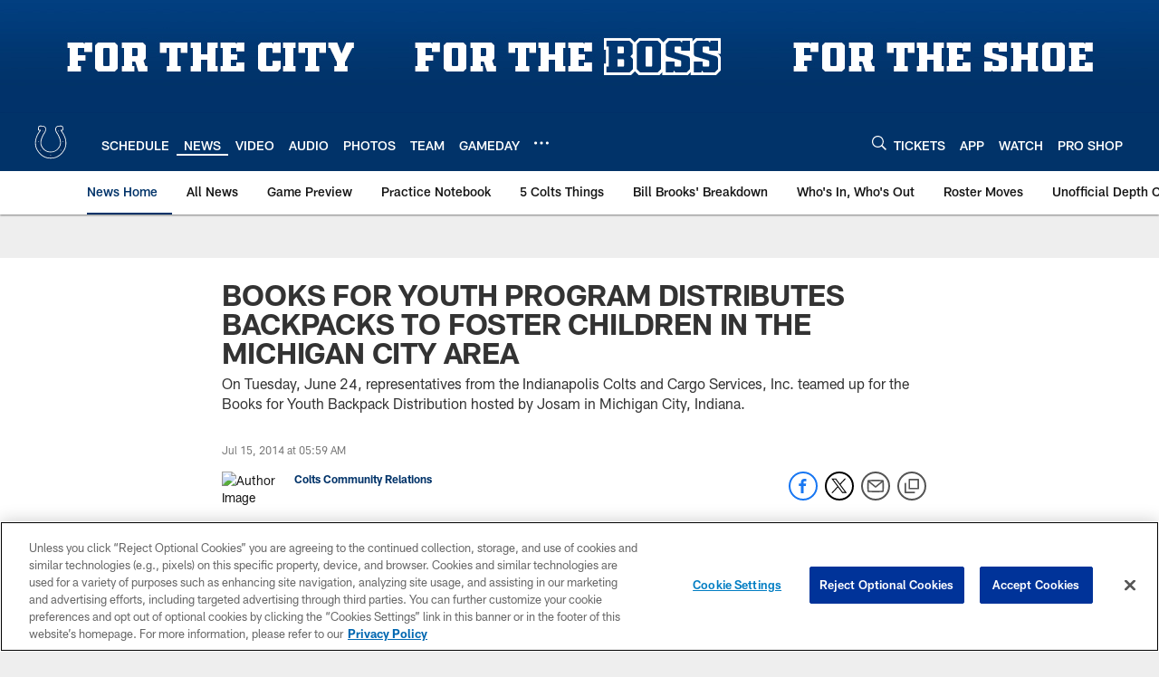

--- FILE ---
content_type: text/html; charset=utf-8
request_url: https://www.google.com/recaptcha/api2/aframe
body_size: 267
content:
<!DOCTYPE HTML><html><head><meta http-equiv="content-type" content="text/html; charset=UTF-8"></head><body><script nonce="-MP3mukRuG7cxPgJ9L899g">/** Anti-fraud and anti-abuse applications only. See google.com/recaptcha */ try{var clients={'sodar':'https://pagead2.googlesyndication.com/pagead/sodar?'};window.addEventListener("message",function(a){try{if(a.source===window.parent){var b=JSON.parse(a.data);var c=clients[b['id']];if(c){var d=document.createElement('img');d.src=c+b['params']+'&rc='+(localStorage.getItem("rc::a")?sessionStorage.getItem("rc::b"):"");window.document.body.appendChild(d);sessionStorage.setItem("rc::e",parseInt(sessionStorage.getItem("rc::e")||0)+1);localStorage.setItem("rc::h",'1762996115797');}}}catch(b){}});window.parent.postMessage("_grecaptcha_ready", "*");}catch(b){}</script></body></html>

--- FILE ---
content_type: image/svg+xml
request_url: https://static.www.nfl.com/t_q-best/league/api/clubs/logos/IND
body_size: 3371
content:
<svg xmlns="http://www.w3.org/2000/svg" width="500" height="500" viewBox="0 0 500 500"><g fill="none"><path d="M0 0h500v500h-500z"/><path fill="#FFFFFE" d="M249.659 439.348c-36.435.163-64.374-10.241-77.746-17.299-26.199-13.752-47.785-31.959-66.37-57.229-26.709-36.226-31.879-65.395-34.007-81.28-1.251-8.271-2.738-28.15.053-45.984 3.158-25.732 9.006-38.549 13.189-51.092 3.253-8.917 13.746-30.378 19.973-40.22 5.291-7.714 14.954-21.928 18.895-26.946 1.077-1.576-.321-.83-.914-.814-1.445.352-2.191.441-3.305.352-.835 0-2.506-.279-3.436-.557-5.202-1.109-12.637-6.873-11.707-16.91-.184-2.228 2.228-21.36 4.088-27.309 2.417-8.355 7.43-12.259 16.352-13.005 4.456 0 23.22-.373 31.743.956 17.067 1.697 29.562 6.663 36.992 21.713 5.948 13.189 3.909 33.814-4.267 49.605-2.79 5.386-8.36 15.423-13.194 21.923-4.456 6.5-6.316 9.853-10.22 17.094-3.899 7.614-16.904 36.042-21.36 54.618-8.481 34.671-3.72 54.623 12.627 81.753 12.08 18.018 26.199 31.029 37.16 36.972 18.023 11.329 42.635 14.493 55.457 14.493 12.821 0 37.433-3.163 55.462-14.493 10.956-5.943 25.075-18.954 37.15-36.972 16.352-27.13 21.113-47.082 12.637-81.753-4.456-18.575-17.466-47.004-21.365-54.618-3.899-7.241-5.759-10.594-10.22-17.094-4.824-6.5-10.404-16.537-13.194-21.923-8.171-15.79-10.21-36.415-4.267-49.605 7.425-15.05 19.931-20.015 36.992-21.713 8.518-1.329 27.287-.956 31.743-.956 8.922.746 13.94 4.65 16.352 13.005 1.855 5.948 4.277 25.081 4.088 27.309.93 10.037-6.5 15.801-11.707 16.91-.92.279-2.601.557-3.436.557-1.114.089-1.855 0-3.305-.352-.594-.016-1.991-.762-.914.814 3.941 5.018 13.599 19.232 18.901 26.946 6.221 9.842 16.72 31.302 19.967 40.22 4.183 12.543 10.031 25.359 13.189 51.092 2.79 17.835 1.303 37.713.058 45.984-2.133 15.885-7.293 45.054-34.013 81.28-18.585 25.27-40.171 43.478-66.365 57.229-13.373 7.057-41.311 17.13-77.752 17.299"/><path fill="#002C5F" d="M249.459 403.537c2.412 0 4.372-1.955 4.372-4.367 0-2.417-1.96-4.377-4.372-4.377-2.417 0-4.372 1.96-4.372 4.377 0 2.412 1.955 4.367 4.372 4.367zm-116.378-55.364c2.417 0 4.372-1.955 4.372-4.372s-1.955-4.377-4.372-4.377c-2.412 0-4.372 1.96-4.372 4.377s1.96 4.372 4.372 4.372zm-26.005-101.064c2.412 0 4.372-1.96 4.372-4.372 0-2.422-1.96-4.377-4.372-4.377-2.417 0-4.372 1.955-4.372 4.377 0 2.412 1.955 4.372 4.372 4.372zm51.274-118.909c2.417 0 4.372-1.955 4.372-4.372s-1.955-4.372-4.372-4.372-4.377 1.955-4.377 4.372 1.96 4.372 4.377 4.372zm212.295 215.602c0-2.417-1.96-4.377-4.372-4.377s-4.377 1.96-4.377 4.377 1.965 4.372 4.377 4.372 4.372-1.955 4.372-4.372zm26.01-101.064c0-2.422-1.96-4.377-4.377-4.377-2.412 0-4.372 1.955-4.372 4.377 0 2.412 1.96 4.372 4.372 4.372 2.417 0 4.377-1.96 4.377-4.372zm-51.274-118.909c0-2.417-1.96-4.372-4.377-4.372s-4.372 1.955-4.372 4.372 1.955 4.372 4.372 4.372 4.377-1.955 4.377-4.372zm-177.189 285.952c-23.777-14.114-45.331-31.949-66.139-66.278-9.29-16.952-30.839-52.994-20.214-115.788 12.259-57.413 36.94-86.398 51.059-106.277 6.684-9.658-.189-15.233-5.58-13.189-4.514 1.713-7.614 1.823-7.614 1.823-7.987-1.082-6.873-6.279-5.386-19.847l1.86-11.145c1.666-9.847 6.127-9.663 17.829-9.437 18.58.368 21.922.52 31.958 2.375 13.378 2.974 30.839 16.353 17.093 53.136-8.549 19.695-17.466 26.379-27.129 46.82-10.404 22.669-35.668 73.572-18.575 117.049 23.409 58.338 68.74 79.147 111.843 79.893 43.103-.562 92.89-26.016 112.805-79.893 17.093-43.478-8.171-94.38-18.58-117.049-9.658-20.441-18.575-27.125-27.124-46.82-13.746-36.783 3.72-50.162 17.093-53.136 10.031-1.855 13.378-2.007 31.958-2.375 11.702-.226 16.168-.41 17.839 9.437l1.855 11.145c1.482 13.568 2.601 18.765-5.386 19.847 0 0-3.1-.11-7.619-1.823-5.391-2.044-12.269 3.531-5.58 13.189 14.124 19.879 38.794 48.864 51.059 106.277 10.625 62.794-10.924 98.836-20.214 115.788-20.803 34.329-42.357 52.164-66.139 66.278-32.552 22.674-93.484 21.366-81.782 20.63 12.264.93-44.774 2.412-81.188-20.63z"/></g></svg>

--- FILE ---
content_type: image/svg+xml
request_url: https://static.www.nfl.com/t_q-best/league/api/clubs/logos/IND
body_size: 2913
content:
<svg xmlns="http://www.w3.org/2000/svg" width="500" height="500" viewBox="0 0 500 500"><g fill="none"><path d="M0 0h500v500h-500z"/><path fill="#FFFFFE" d="M249.659 439.348c-36.435.163-64.374-10.241-77.746-17.299-26.199-13.752-47.785-31.959-66.37-57.229-26.709-36.226-31.879-65.395-34.007-81.28-1.251-8.271-2.738-28.15.053-45.984 3.158-25.732 9.006-38.549 13.189-51.092 3.253-8.917 13.746-30.378 19.973-40.22 5.291-7.714 14.954-21.928 18.895-26.946 1.077-1.576-.321-.83-.914-.814-1.445.352-2.191.441-3.305.352-.835 0-2.506-.279-3.436-.557-5.202-1.109-12.637-6.873-11.707-16.91-.184-2.228 2.228-21.36 4.088-27.309 2.417-8.355 7.43-12.259 16.352-13.005 4.456 0 23.22-.373 31.743.956 17.067 1.697 29.562 6.663 36.992 21.713 5.948 13.189 3.909 33.814-4.267 49.605-2.79 5.386-8.36 15.423-13.194 21.923-4.456 6.5-6.316 9.853-10.22 17.094-3.899 7.614-16.904 36.042-21.36 54.618-8.481 34.671-3.72 54.623 12.627 81.753 12.08 18.018 26.199 31.029 37.16 36.972 18.023 11.329 42.635 14.493 55.457 14.493 12.821 0 37.433-3.163 55.462-14.493 10.956-5.943 25.075-18.954 37.15-36.972 16.352-27.13 21.113-47.082 12.637-81.753-4.456-18.575-17.466-47.004-21.365-54.618-3.899-7.241-5.759-10.594-10.22-17.094-4.824-6.5-10.404-16.537-13.194-21.923-8.171-15.79-10.21-36.415-4.267-49.605 7.425-15.05 19.931-20.015 36.992-21.713 8.518-1.329 27.287-.956 31.743-.956 8.922.746 13.94 4.65 16.352 13.005 1.855 5.948 4.277 25.081 4.088 27.309.93 10.037-6.5 15.801-11.707 16.91-.92.279-2.601.557-3.436.557-1.114.089-1.855 0-3.305-.352-.594-.016-1.991-.762-.914.814 3.941 5.018 13.599 19.232 18.901 26.946 6.221 9.842 16.72 31.302 19.967 40.22 4.183 12.543 10.031 25.359 13.189 51.092 2.79 17.835 1.303 37.713.058 45.984-2.133 15.885-7.293 45.054-34.013 81.28-18.585 25.27-40.171 43.478-66.365 57.229-13.373 7.057-41.311 17.13-77.752 17.299"/><path fill="#002C5F" d="M249.459 403.537c2.412 0 4.372-1.955 4.372-4.367 0-2.417-1.96-4.377-4.372-4.377-2.417 0-4.372 1.96-4.372 4.377 0 2.412 1.955 4.367 4.372 4.367zm-116.378-55.364c2.417 0 4.372-1.955 4.372-4.372s-1.955-4.377-4.372-4.377c-2.412 0-4.372 1.96-4.372 4.377s1.96 4.372 4.372 4.372zm-26.005-101.064c2.412 0 4.372-1.96 4.372-4.372 0-2.422-1.96-4.377-4.372-4.377-2.417 0-4.372 1.955-4.372 4.377 0 2.412 1.955 4.372 4.372 4.372zm51.274-118.909c2.417 0 4.372-1.955 4.372-4.372s-1.955-4.372-4.372-4.372-4.377 1.955-4.377 4.372 1.96 4.372 4.377 4.372zm212.295 215.602c0-2.417-1.96-4.377-4.372-4.377s-4.377 1.96-4.377 4.377 1.965 4.372 4.377 4.372 4.372-1.955 4.372-4.372zm26.01-101.064c0-2.422-1.96-4.377-4.377-4.377-2.412 0-4.372 1.955-4.372 4.377 0 2.412 1.96 4.372 4.372 4.372 2.417 0 4.377-1.96 4.377-4.372zm-51.274-118.909c0-2.417-1.96-4.372-4.377-4.372s-4.372 1.955-4.372 4.372 1.955 4.372 4.372 4.372 4.377-1.955 4.377-4.372zm-177.189 285.952c-23.777-14.114-45.331-31.949-66.139-66.278-9.29-16.952-30.839-52.994-20.214-115.788 12.259-57.413 36.94-86.398 51.059-106.277 6.684-9.658-.189-15.233-5.58-13.189-4.514 1.713-7.614 1.823-7.614 1.823-7.987-1.082-6.873-6.279-5.386-19.847l1.86-11.145c1.666-9.847 6.127-9.663 17.829-9.437 18.58.368 21.922.52 31.958 2.375 13.378 2.974 30.839 16.353 17.093 53.136-8.549 19.695-17.466 26.379-27.129 46.82-10.404 22.669-35.668 73.572-18.575 117.049 23.409 58.338 68.74 79.147 111.843 79.893 43.103-.562 92.89-26.016 112.805-79.893 17.093-43.478-8.171-94.38-18.58-117.049-9.658-20.441-18.575-27.125-27.124-46.82-13.746-36.783 3.72-50.162 17.093-53.136 10.031-1.855 13.378-2.007 31.958-2.375 11.702-.226 16.168-.41 17.839 9.437l1.855 11.145c1.482 13.568 2.601 18.765-5.386 19.847 0 0-3.1-.11-7.619-1.823-5.391-2.044-12.269 3.531-5.58 13.189 14.124 19.879 38.794 48.864 51.059 106.277 10.625 62.794-10.924 98.836-20.214 115.788-20.803 34.329-42.357 52.164-66.139 66.278-32.552 22.674-93.484 21.366-81.782 20.63 12.264.93-44.774 2.412-81.188-20.63z"/></g></svg>

--- FILE ---
content_type: text/javascript; charset=utf-8
request_url: https://auth-id.colts.com/accounts.webSdkBootstrap?apiKey=4_zw9zES1fXqsEoSXdU2dsJQ&pageURL=https%3A%2F%2Fwww.colts.com%2Fnews%2Fbooks-for-youth-program-distributes-backpacks-to-foster-children-in-the-13246835&sdk=js_latest&sdkBuild=18063&format=json
body_size: 412
content:
{
  "callId": "019a7ac1c90f7e4eba25994f8af4409d",
  "errorCode": 0,
  "apiVersion": 2,
  "statusCode": 200,
  "statusReason": "OK",
  "time": "2025-11-13T01:08:31.652Z",
  "hasGmid": "ver4"
}